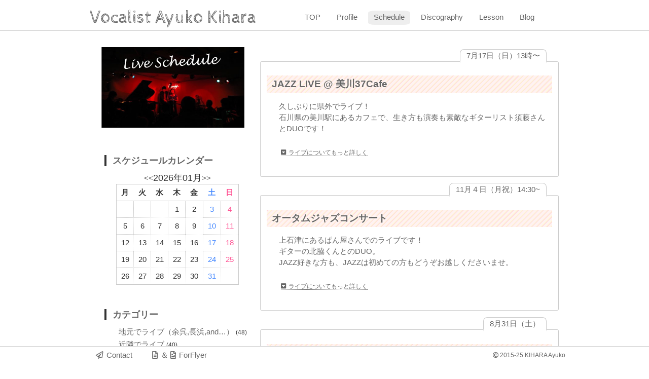

--- FILE ---
content_type: text/html; charset=UTF-8
request_url: https://ayukojazz.com/schedule/category/%E8%BF%91%E9%9A%A3%E3%81%A7%E3%83%A9%E3%82%A4%E3%83%96/page-2
body_size: 23834
content:
<!DOCTYPE html PUBLIC "-//W3C//DTD XHTML 1.0 Transitional//EN" "http://www.w3.org/TR/xhtml1/DTD/xhtml1-transitional.dtd">
<html xmlns="http://www.w3.org/1999/xhtml" xml:lang="ja" lang="ja">
<head>
	<meta http-equiv="Content-type" content="text/html; charset=UTF-8" />
	<meta name="keywords" content="ジャズライブ,コンサート,滋賀,京都,大阪,福井,岐阜">
	<meta name="description" content="木原鮎子ライブスケジュール">
	<meta http-equiv="imagetoolbar" content="no" />
	<meta name="viewport" content="width=device-width,minimum-scale=1.0,maximum-scale=1.0,user-scalable=no" />
	<link rel="icon" type="image/png" href="/files/favicon/favicon-16x16.png" sizes="16x16">
	<title>近隣でライブ  ||  Ayuko Kihara</title>
<!-- CSS -->
	<link href="/css/style.css" rel="stylesheet" type="text/css" />
	<link rel="stylesheet" href="https://use.fontawesome.com/releases/v5.8.1/css/all.css" integrity="sha384-50oBUHEmvpQ+1lW4y57PTFmhCaXp0ML5d60M1M7uH2+nqUivzIebhndOJK28anvf" crossorigin="anonymous">
	<link href="/css/jquery.slidemenu.css" rel="stylesheet" type="text/css" />
	<link href="/css/featherlight.css" rel="stylesheet" type="text/css" />
	<link href="/css/featherlight.gallery.css" rel="stylesheet" type="text/css" />
	<link href='//fonts.googleapis.com/css?family=Cabin+Sketch' rel='stylesheet' type='text/css'>
	<link href='//fonts.googleapis.com/css?family=Josefin+Sans' rel='stylesheet' type='text/css'>
<!-- /CSS -->
<!-- JS -->
	<script src="//ajax.googleapis.com/ajax/libs/jquery/1.8.3/jquery.min.js" ></script>
	<script type="text/javascript" src="/js/jquery.slidemenu.js"></script>
	<script type="text/javascript" src="/js/smoothScroll.js"></script>
	<script type="text/javascript" src="/js/featherlight.js"></script>
	<script type="text/javascript" src="/js/featherlight.gallery.js"></script>
	<script type="text/javascript">
	//ドロワーメニュー
		$(function(){
			$("#drawerBtn a").slideMenu({  //ボタン要素の指定
				main_contents: "#container",  //メインコンテンツの指定
				menu: "#drawer",  //ドロワーメニューの大枠要素の指定
				menu_contents: "#drawerContents",  //ドロワーメニューの中枠要素の指定
				menu_list: "#drawerList",  //ドロワーメニューのリスト要素の指定
				bottom_margin: 120 //ドロワーメニューの下余白
			});
		});
	</script>
	<script type="text/javascript">
		$(document).ready(function(){
		$('.gallery').featherlightGallery();
		});
	</script>
	<script>
		$(function(){$('.navi_skdl').css({'background-color':'#eee','border-radius':'16%'});});
	</script><!-- /JS -->
<!-- Google tag (gtag.js) -->
<script async src="https://www.googletagmanager.com/gtag/js?id=G-YBBYWNFW7X"></script>
<script>
  window.dataLayer = window.dataLayer || [];
  function gtag(){dataLayer.push(arguments);}
  gtag('js', new Date());

  gtag('config', 'G-YBBYWNFW7X');
</script>
</head>
<body>
<header id="top">
			<div class="headline">
<div id="smartphone">
<div id="btn">
<div id="drawerBtn"><a href="#"><i class="fa fa-bars fa-2x"></i></a></div>
</div>
<h1 class="title"><a href="https://ayukojazz.com/" title="ジャズ・ボーカリスト 木原鮎子">Vocalist Ayuko Kihara</a></h1>
</div>
<div id="pc">
<h1 class="title"><a href="https://ayukojazz.com/" title="ジャズ・ボーカリスト 木原鮎子">Vocalist Ayuko Kihara</a></h1>
<nav>
<ul>
<li><a class="navi_top" href="https://ayukojazz.com/#top" title="トップページ"><span>TOP</span></a></li>
<li><a class="navi_top" href="https://ayukojazz.com/#profile" title="プロフィール"><span>Profile</span></a></li>
<li><a class="navi_skdl" title="ライブスケジュール" href="https://ayukojazz.com/schedule/month/2025/10"><span>Schedule</span></a></li>
<li><a class="navi_dscg" href="https://ayukojazz.com/discography" title="CDのご紹介"><span>Discography</span></a></li>
<li><a class="navi_lesn" href="https://ayukojazz.com/lesson" title="レッスンのご案内"><span>Lesson</span></a></li>
<li><a class="navi_blog" href="https://ayukojazz.com/blog" title="ブログ"><span>Blog</span></a></li>
</ul>
</nav></div>
</div>
	
</header>
<div id="container">
	<!--左サイドの記述-->
	<div class="leftside">
		<ul class="box">
			<li>
				<img src="/images/live_schedule.jpg">
			</li>
			<!--カレンダーの記述 -->
			<li id="calendar">
				<h3>スケジュールカレンダー</h3>
				<div id="calendar_wrap"><div class="caption"><span class="prev"><a  href="https://ayukojazz.com/schedule/month/2025/12">&lt;&lt;</a></span><span class="current_month">2026年01月</span><span class="next"><a href="https://ayukojazz.com/schedule/month/2026/02">&gt;&gt;</a></span></div><table class="calendar_table">
<thead><tr>
<th class="Monday">月</th><th class="Tuesday">火</th><th class="Wednesday">水</th><th class="Thursday">木</th><th class="Friday">金</th><th class="Saturday">土</th><th class="Sunday">日</th></tr></thead>
<tbody><tr><td class="Monday PrevMonth">&nbsp;</td><td class="Tuesday PrevMonth">&nbsp;</td><td class="Wednesday PrevMonth">&nbsp;</td><td class="Thursday NoEntry">1</td><td class="Friday NoEntry">2</td><td class="Saturday NoEntry">3</td><td class="Sunday NoEntry">4</td></tr>
<tr><td class="Monday NoEntry">5</td><td class="Tuesday NoEntry">6</td><td class="Wednesday NoEntry">7</td><td class="Thursday NoEntry">8</td><td class="Friday NoEntry">9</td><td class="Saturday NoEntry">10</td><td class="Sunday NoEntry">11</td></tr>
<tr><td class="Monday NoEntry">12</td><td class="Tuesday NoEntry">13</td><td class="Wednesday NoEntry">14</td><td class="Thursday NoEntry">15</td><td class="Friday NoEntry">16</td><td class="Saturday NoEntry">17</td><td class="Sunday NoEntry">18</td></tr>
<tr><td class="Monday NoEntry">19</td><td class="Tuesday NoEntry">20</td><td class="Wednesday Today NoEntry">21</td><td class="Thursday NoEntry">22</td><td class="Friday NoEntry">23</td><td class="Saturday NoEntry">24</td><td class="Sunday NoEntry">25</td></tr>
<tr><td class="Monday NoEntry">26</td><td class="Tuesday NoEntry">27</td><td class="Wednesday NoEntry">28</td><td class="Thursday NoEntry">29</td><td class="Friday NoEntry">30</td><td class="Saturday NoEntry">31</td><td class="Sunday NextMonth">&nbsp;</td></tr>
</tbody></table></div>
			</li>
			<!-- /カレンダーの記述-->
			<!--カテゴリーの記述-->
			<li id="pc">
				<h3>カテゴリー</h3>
				<ul>
											<li><a href="https://ayukojazz.com/schedule/category/%E5%9C%B0%E5%85%83%E3%81%A7%E3%83%A9%E3%82%A4%E3%83%96%EF%BC%88%E4%BD%99%E5%91%89_%E9%95%B7%E6%B5%9C_and%E2%80%A6%EF%BC%89" title="">地元でライブ（余呉,長浜,and…）</a> <span>(48)</span> </li>
											<li><a href="https://ayukojazz.com/schedule/category/%E8%BF%91%E9%9A%A3%E3%81%A7%E3%83%A9%E3%82%A4%E3%83%96" title="">近隣でライブ</a> <span>(40)</span> </li>
											<li><a href="https://ayukojazz.com/schedule/category/%E4%BA%AC%EF%BD%A5%E9%98%AA%EF%BD%A5%E7%A5%9E%E3%81%A7%E3%83%A9%E3%82%A4%E3%83%96" title="">京･阪･神でライブ</a> <span>(27)</span> </li>
											<li><a href="https://ayukojazz.com/schedule/category/%E9%81%A0%E5%BE%81%E3%83%A9%E3%82%A4%E3%83%96" title="">遠征ライブ</a> <span>(5)</span> </li>
											<li><a href="https://ayukojazz.com/schedule/category/%E9%9F%B3%E7%B9%94" title="">音織</a> <span>(2)</span> </li>
											<li><a href="https://ayukojazz.com/schedule/category/%E3%81%93%E3%81%A9%E3%82%82%E3%81%A8%E3%81%8D%E3%81%8D%E3%81%9F%E3%81%84%E3%81%82%E3%81%AE%E3%81%86%E3%81%9F%E3%81%93%E3%81%AE%E3%81%86%E3%81%9F" title="">こどもとききたいあのうたこのうた</a> <span>(5)</span> </li>
					
				</ul>
			</li>
			<!--/カテゴリーの記述-->	
			<!--アーカイブの記述-->
			<li  id="pc">
				<div class="accordion-box">
					<input id="ac00" type="checkbox">
					<label for="ac00"></label>
					<div class="accordion-container">
						<h3>月別リスト</h3>
						<ul>
															<li><a href="https://ayukojazz.com/schedule/month/2025/12" title="">2025年12月</a><span> (1)</span></li>
															<li><a href="https://ayukojazz.com/schedule/month/2025/11" title="">2025年11月</a><span> (1)</span></li>
															<li><a href="https://ayukojazz.com/schedule/month/2025/10" title="">2025年10月</a><span> (3)</span></li>
															<li><a href="https://ayukojazz.com/schedule/month/2025/07" title="">2025年07月</a><span> (2)</span></li>
															<li><a href="https://ayukojazz.com/schedule/month/2025/06" title="">2025年06月</a><span> (1)</span></li>
															<li><a href="https://ayukojazz.com/schedule/month/2025/05" title="">2025年05月</a><span> (1)</span></li>
															<li><a href="https://ayukojazz.com/schedule/month/2025/04" title="">2025年04月</a><span> (1)</span></li>
															<li><a href="https://ayukojazz.com/schedule/month/2025/03" title="">2025年03月</a><span> (1)</span></li>
															<li><a href="https://ayukojazz.com/schedule/month/2024/12" title="">2024年12月</a><span> (1)</span></li>
															<li><a href="https://ayukojazz.com/schedule/month/2024/10" title="">2024年10月</a><span> (2)</span></li>
															<li><a href="https://ayukojazz.com/schedule/month/2024/09" title="">2024年09月</a><span> (1)</span></li>
															<li><a href="https://ayukojazz.com/schedule/month/2024/05" title="">2024年05月</a><span> (1)</span></li>
															<li><a href="https://ayukojazz.com/schedule/month/2023/12" title="">2023年12月</a><span> (1)</span></li>
															<li><a href="https://ayukojazz.com/schedule/month/2023/11" title="">2023年11月</a><span> (2)</span></li>
															<li><a href="https://ayukojazz.com/schedule/month/2023/10" title="">2023年10月</a><span> (3)</span></li>
															<li><a href="https://ayukojazz.com/schedule/month/2023/09" title="">2023年09月</a><span> (1)</span></li>
															<li><a href="https://ayukojazz.com/schedule/month/2023/07" title="">2023年07月</a><span> (2)</span></li>
															<li><a href="https://ayukojazz.com/schedule/month/2023/05" title="">2023年05月</a><span> (1)</span></li>
															<li><a href="https://ayukojazz.com/schedule/month/2023/04" title="">2023年04月</a><span> (4)</span></li>
															<li><a href="https://ayukojazz.com/schedule/month/2023/02" title="">2023年02月</a><span> (1)</span></li>
															<li><a href="https://ayukojazz.com/schedule/month/2022/12" title="">2022年12月</a><span> (2)</span></li>
															<li><a href="https://ayukojazz.com/schedule/month/2022/11" title="">2022年11月</a><span> (4)</span></li>
															<li><a href="https://ayukojazz.com/schedule/month/2022/10" title="">2022年10月</a><span> (2)</span></li>
															<li><a href="https://ayukojazz.com/schedule/month/2022/09" title="">2022年09月</a><span> (1)</span></li>
															<li><a href="https://ayukojazz.com/schedule/month/2022/07" title="">2022年07月</a><span> (2)</span></li>
															<li><a href="https://ayukojazz.com/schedule/month/2022/05" title="">2022年05月</a><span> (3)</span></li>
															<li><a href="https://ayukojazz.com/schedule/month/2021/12" title="">2021年12月</a><span> (1)</span></li>
															<li><a href="https://ayukojazz.com/schedule/month/2020/12" title="">2020年12月</a><span> (1)</span></li>
															<li><a href="https://ayukojazz.com/schedule/month/2020/10" title="">2020年10月</a><span> (1)</span></li>
															<li><a href="https://ayukojazz.com/schedule/month/2020/06" title="">2020年06月</a><span> (2)</span></li>
															<li><a href="https://ayukojazz.com/schedule/month/2020/04" title="">2020年04月</a><span> (1)</span></li>
															<li><a href="https://ayukojazz.com/schedule/month/2020/03" title="">2020年03月</a><span> (1)</span></li>
															<li><a href="https://ayukojazz.com/schedule/month/2020/02" title="">2020年02月</a><span> (1)</span></li>
															<li><a href="https://ayukojazz.com/schedule/month/2019/12" title="">2019年12月</a><span> (2)</span></li>
															<li><a href="https://ayukojazz.com/schedule/month/2019/11" title="">2019年11月</a><span> (4)</span></li>
															<li><a href="https://ayukojazz.com/schedule/month/2019/10" title="">2019年10月</a><span> (2)</span></li>
															<li><a href="https://ayukojazz.com/schedule/month/2019/08" title="">2019年08月</a><span> (2)</span></li>
															<li><a href="https://ayukojazz.com/schedule/month/2019/07" title="">2019年07月</a><span> (1)</span></li>
															<li><a href="https://ayukojazz.com/schedule/month/2019/06" title="">2019年06月</a><span> (1)</span></li>
															<li><a href="https://ayukojazz.com/schedule/month/2019/05" title="">2019年05月</a><span> (1)</span></li>
															<li><a href="https://ayukojazz.com/schedule/month/2019/04" title="">2019年04月</a><span> (2)</span></li>
															<li><a href="https://ayukojazz.com/schedule/month/2019/03" title="">2019年03月</a><span> (1)</span></li>
															<li><a href="https://ayukojazz.com/schedule/month/2019/02" title="">2019年02月</a><span> (2)</span></li>
															<li><a href="https://ayukojazz.com/schedule/month/2018/12" title="">2018年12月</a><span> (1)</span></li>
															<li><a href="https://ayukojazz.com/schedule/month/2018/11" title="">2018年11月</a><span> (2)</span></li>
															<li><a href="https://ayukojazz.com/schedule/month/2018/10" title="">2018年10月</a><span> (2)</span></li>
															<li><a href="https://ayukojazz.com/schedule/month/2018/09" title="">2018年09月</a><span> (1)</span></li>
															<li><a href="https://ayukojazz.com/schedule/month/2018/07" title="">2018年07月</a><span> (1)</span></li>
															<li><a href="https://ayukojazz.com/schedule/month/2018/06" title="">2018年06月</a><span> (2)</span></li>
															<li><a href="https://ayukojazz.com/schedule/month/2018/05" title="">2018年05月</a><span> (3)</span></li>
															<li><a href="https://ayukojazz.com/schedule/month/2018/04" title="">2018年04月</a><span> (2)</span></li>
															<li><a href="https://ayukojazz.com/schedule/month/2018/03" title="">2018年03月</a><span> (1)</span></li>
															<li><a href="https://ayukojazz.com/schedule/month/2018/02" title="">2018年02月</a><span> (1)</span></li>
															<li><a href="https://ayukojazz.com/schedule/month/2017/12" title="">2017年12月</a><span> (1)</span></li>
															<li><a href="https://ayukojazz.com/schedule/month/2017/11" title="">2017年11月</a><span> (1)</span></li>
															<li><a href="https://ayukojazz.com/schedule/month/2017/10" title="">2017年10月</a><span> (3)</span></li>
															<li><a href="https://ayukojazz.com/schedule/month/2017/09" title="">2017年09月</a><span> (1)</span></li>
															<li><a href="https://ayukojazz.com/schedule/month/2017/07" title="">2017年07月</a><span> (1)</span></li>
															<li><a href="https://ayukojazz.com/schedule/month/2017/06" title="">2017年06月</a><span> (1)</span></li>
															<li><a href="https://ayukojazz.com/schedule/month/2017/04" title="">2017年04月</a><span> (3)</span></li>
															<li><a href="https://ayukojazz.com/schedule/month/2017/03" title="">2017年03月</a><span> (2)</span></li>
															<li><a href="https://ayukojazz.com/schedule/month/2016/12" title="">2016年12月</a><span> (1)</span></li>
															<li><a href="https://ayukojazz.com/schedule/month/2016/11" title="">2016年11月</a><span> (2)</span></li>
															<li><a href="https://ayukojazz.com/schedule/month/2016/10" title="">2016年10月</a><span> (2)</span></li>
															<li><a href="https://ayukojazz.com/schedule/month/2016/09" title="">2016年09月</a><span> (2)</span></li>
															<li><a href="https://ayukojazz.com/schedule/month/2016/08" title="">2016年08月</a><span> (1)</span></li>
															<li><a href="https://ayukojazz.com/schedule/month/2016/07" title="">2016年07月</a><span> (2)</span></li>
															<li><a href="https://ayukojazz.com/schedule/month/2016/06" title="">2016年06月</a><span> (1)</span></li>
															<li><a href="https://ayukojazz.com/schedule/month/2016/05" title="">2016年05月</a><span> (1)</span></li>
															<li><a href="https://ayukojazz.com/schedule/month/2016/04" title="">2016年04月</a><span> (1)</span></li>
															<li><a href="https://ayukojazz.com/schedule/month/2015/12" title="">2015年12月</a><span> (2)</span></li>
															<li><a href="https://ayukojazz.com/schedule/month/2015/11" title="">2015年11月</a><span> (1)</span></li>
															<li><a href="https://ayukojazz.com/schedule/month/2015/10" title="">2015年10月</a><span> (2)</span></li>
															<li><a href="https://ayukojazz.com/schedule/month/2015/09" title="">2015年09月</a><span> (1)</span></li>
															<li><a href="https://ayukojazz.com/schedule/month/2015/08" title="">2015年08月</a><span> (1)</span></li>
							
						</div>
					</div>
				</ul>
			</li>
			<!--/アーカイブの記述-->
		</ul>
	</div>
	<!--/左サイドの記述-->
	<!--中央コンテンツの記述-->
	<div class="post">
				

					<p class="livedate"><span>7月17日（日）13時〜</a></span></p>
			<div class="entry">
				<h2><a href="https://ayukojazz.com/schedule/article/268">JAZZ LIVE @ 美川37Cafe</a></h2>
				<div><p>久しぶりに県外でライブ！<br />石川県の美川駅にあるカフェで、生き方も演奏も素敵なギターリスト須藤さんとDUOです！</p></div>
				<p class="more_link"><a href="https://ayukojazz.com/schedule/article/268#more"><i class="fas fa-caret-square-down"></i> ライブについてもっと詳しく</a></p>
			</div>
					<p class="livedate"><span>11月４日（月祝）14:30~</a></span></p>
			<div class="entry">
				<h2><a href="https://ayukojazz.com/schedule/article/198">オータムジャズコンサート</a></h2>
				<div><p>上石津にあるぱん屋さんでのライブです！<br />ギターの北脇くんとのDUO。<br />JAZZ好きな方も、JAZZは初めての方もどうぞお越しくださいませ。</p></div>
				<p class="more_link"><a href="https://ayukojazz.com/schedule/article/198#more"><i class="fas fa-caret-square-down"></i> ライブについてもっと詳しく</a></p>
			</div>
					<p class="livedate"><span>8月31日（土）</a></span></p>
			<div class="entry">
				<h2><a href="https://ayukojazz.com/schedule/article/180">おやこ☆フェスティバル in おおつ2019</a></h2>
				<div><p>大津おやこ劇場のイベントで、マリンバ奏者浅川いずみさんとのDUO LIVEです。<br />童謡メドレーやPOPS，JAZZ，絵本の読み聞かせも。<br />マリンバとの共演は初めてなので楽しみです！！<br /><br /><br /></p></div>
				<p class="more_link"><a href="https://ayukojazz.com/schedule/article/180#more"><i class="fas fa-caret-square-down"></i> ライブについてもっと詳しく</a></p>
			</div>
					<p class="livedate"><span>5月26日（日）</a></span></p>
			<div class="entry">
				<h2><a href="https://ayukojazz.com/schedule/article/176">お寺のイベント</a></h2>
				<div><div data-testid="post_message" class="_5pbx userContent _3576" data-ft="{&quot;tn&quot;:&quot;K&quot;}" id="js_i">
<div id="id_5ce7f1e88d1a36643549943" class="text_exposed_root text_exposed">
<div class="text_exposed_show">
<p>堅田にある円成寺さんの企画で演奏させていただきます。<br />須藤夫妻もまっちゃんともめっちゃ久し振り。<br />とても楽しみです！</p>
</div>
</div>
</div>
<div class="_3x-2" data-ft="{&quot;tn&quot;:&quot;H&quot;}">
<div data-ft="{&quot;tn&quot;:&quot;H&quot;}">
<div class="mtm">
<div class="_2a2q _65sr">
<div class="_5mly _40ja" id="u_0_3l">
<div class="_5v-_ _zpr" id="u_0_3m">
<div class="_1c_u" id="u_0_3n">
<div class="_53j5" id="u_0_3o" tabindex="0"></div>
</div>
</div>
</div>
</div>
</div>
</div>
</div></div>
				<p class="more_link"><a href="https://ayukojazz.com/schedule/article/176#more"><i class="fas fa-caret-square-down"></i> ライブについてもっと詳しく</a></p>
			</div>
					<p class="livedate"><span>4月29日（月祝）</a></span></p>
			<div class="entry">
				<h2><a href="https://ayukojazz.com/schedule/article/164">びわこジャズ東近江2019</a></h2>
				<div><p><span>毎年楽しみにしているびわこJAZZ東近江！！<br /></span>今年も参加させていただきます♫<br /><span>街中一帯が音楽に溢れる楽しい2日間、</span>年々来場者数が増えているそうです！！<br />皆様、一緒に楽しみましょうー！！<br /><br /></p></div>
				<p class="more_link"><a href="https://ayukojazz.com/schedule/article/164#more"><i class="fas fa-caret-square-down"></i> ライブについてもっと詳しく</a></p>
			</div>
		
		<p class="pager small">
			3/8page<br />
			<a href="https://ayukojazz.com/schedule/category/%E8%BF%91%E9%9A%A3%E3%81%A7%E3%83%A9%E3%82%A4%E3%83%96">&lt;&lt;</a>
							<span class="pager_item"><a href="https://ayukojazz.com/schedule/category/%E8%BF%91%E9%9A%A3%E3%81%A7%E3%83%A9%E3%82%A4%E3%83%96" class="first_page_number">1</a></span>,
							<span class="pager_item"><a href="https://ayukojazz.com/schedule/category/%E8%BF%91%E9%9A%A3%E3%81%A7%E3%83%A9%E3%82%A4%E3%83%96/page-1">2</a></span>,
							<span class="pager_item"><a href="https://ayukojazz.com/schedule/category/%E8%BF%91%E9%9A%A3%E3%81%A7%E3%83%A9%E3%82%A4%E3%83%96/page-2" class="current_page_number">3</a></span>,
							<span class="pager_item"><a href="https://ayukojazz.com/schedule/category/%E8%BF%91%E9%9A%A3%E3%81%A7%E3%83%A9%E3%82%A4%E3%83%96/page-3">4</a></span>,
							<span class="pager_item"><a href="https://ayukojazz.com/schedule/category/%E8%BF%91%E9%9A%A3%E3%81%A7%E3%83%A9%E3%82%A4%E3%83%96/page-4">5</a></span>,
							<span class="pager_item"><a href="https://ayukojazz.com/schedule/category/%E8%BF%91%E9%9A%A3%E3%81%A7%E3%83%A9%E3%82%A4%E3%83%96/page-5">6</a></span>,
							<span class="pager_item"><a href="https://ayukojazz.com/schedule/category/%E8%BF%91%E9%9A%A3%E3%81%A7%E3%83%A9%E3%82%A4%E3%83%96/page-6">7</a></span>,
							<span class="pager_item"><a href="https://ayukojazz.com/schedule/category/%E8%BF%91%E9%9A%A3%E3%81%A7%E3%83%A9%E3%82%A4%E3%83%96/page-7" class="last_page_number">8</a></span>,
			
			<a href="https://ayukojazz.com/schedule/category/%E8%BF%91%E9%9A%A3%E3%81%A7%E3%83%A9%E3%82%A4%E3%83%96/page-7">&gt;&gt;</a>
		</p>
	</div>
</div>
<div class="clearfix"></div>
<footer>
			<div class="footline">
<p><i class="far fa-paper-plane"></i> <span><a href="https://ayukojazz.com/contactform">Contact</a></span>　<i class="far fa-file-alt"></i> ＆ <i class="far fa-file-image"></i> <span><a href="/text-photos" title="チラシや宣伝用のプロフィール素材" target="_blank" rel="noopener">ForFlyer</a></span></p>
<p class="copyright"><i class="far fa-copyright"></i>2015-25 KIHARA Ayuko</p>
</div>
	
</footer>

			<div id="drawer">
<div id="drawerContents">
<ul id="drawerList">
<li><a href="https://ayukojazz.com/" title="トップページ"><span>TOP</span></a></li>
<li><a href="https://ayukojazz.com/#profile" title="プロフィール"><span>Profile</span></a></li>
<li><a href="https://ayukojazz.com/schedule/month/2025/10">Schedule</a></li>
<li><a href="https://ayukojazz.com/discography" title="CDのご紹介"><span>Discography</span></a></li>
<li><a href="https://ayukojazz.com/lesson" title="レッスンのご案内"><span>Lesson</span></a></li>
<li><a href="https://ayukojazz.com/blog" title="ブログ"><span>Blog</span></a></li>
</ul>
</div>
</div>
	

</body>
</html>


--- FILE ---
content_type: text/css
request_url: https://ayukojazz.com/css/style.css
body_size: 22242
content:
@import url("//netdna.bootstrapcdn.com/font-awesome/4.6.3/css/font-awesome.css");

/*===============================================
       BASIC DESIGN
===============================================*/


	body {
		background-color: #ffffff;
		color:#666;
		margin:0px;
		padding:0px; 
		font-family: Verdana,"ヒラギノ角ゴ ProN W3", "Hiragino Kaku Gothic ProN", "メイリオ", Meiryo, sans-serif;
	}

	body,td,th {		
		font-size: 11pt;
		color: #333333;
		line-height: 1.5em;
	}


	h1,h3,h4,h5,h6{
		font-weight:normal;
		font-size:1.2em;
		margin:6px 0 12px 12px;
		color:#666;
	}


	h2{
		padding:0 0 12px 12px;
		font-size:1.3em;
		color: #FF7F7F;
		text-shadow: 0 0 5px white;
		padding: 0.3em 0.5em;
		background: -webkit-repeating-linear-gradient(-45deg, #FFD8D8, #FFD8D8 3px,#FFF2F2 3px, #FFF2F2 7px);
		background: repeating-linear-gradient(-45deg, #FFD8D8, #ffFFD8D8 3px,#FFF2F2 3px, #FFF2F2 7px);
	}


	h4{
		font-weight:bolder;
	}


	p{
		color:#666;
		margin-left:24px;

	}

	small,
	p.small{
		margin-top:0.4em;
		font-size:0.8em;
		display:block;
	}

	p.small span{
		font-size:1.2em;
		font-weight:bold;
	}

	p.memo{
		color:#fff;
		text-align:center;
		background-color:#45A3D6;
		line-height:2em;
		border-radius: 10px;
	}

	p.memo a{
		color:#fff!important;
		font-weight:bold;
		border-bottom:dotted 1px;
	}

	li {
		list-style:none;
	}

	i{
		margin-right:2px;
	}

/*********
  id tag
*********/

	#pc{
		display:block;
	}

	#smartphone{
		display:none;
	}

	#drawerContents{
		display:none;
	}

	#container {
		margin:78px auto 0 auto;
		padding-bottom:60px;
		text-align:left;
		width: 950px;
	}

	#container p{
		margin-bottom:20px;
	}

	#profile,
	#discography{
		clear:both;
		height:60px;
	}


/*********
  basic
*********/

	div.toppage_image{
		margin-bottom:24px;
	}

	div.toppage_image img{
		width:950px;
	}

	.content,
	.post{
		width:62%;
		float:left;
		padding:6px;
	}

	dl {
		display:flex;
		flex-wrap: wrap;
		line-height:1.2em;
		padding:2px;
		margin-left:24px;
	}

	dt {
		background-color:#f3f3f3;
		display: flex;
		align-items: center;
		justify-content: center;
		padding:12px 6px;
		width:20%;
		margin:1px 0px 8px 0px;
		text-align: center;
		color:#666;
	}

	dd {
		padding:12px 1px;
		margin:1px 0px 8px 10px;
		color:#666;
		width:75%;
	}

	dd:after{
		display: block;
		content: "";
		clear: both;
	}


/*********
  a:LINK
*********/


	a:link {
		text-decoration: none;
		color:#666;
	}

	.entry dl a:link,
	.entry p a:link {
		text-decoration: none;
		border-bottom:dotted thin;
		color:#666;
	}

	a:visited {
		text-decoration: none;
		color:#666;
	}

	a:hover {
		text-decoration: none;
		padding-bottom:0.5px;
		color:#666;
	}

	.blog_entry dl a:link,
	.blog_entry p a:link {
		text-decoration: none;
		border-bottom:dotted thin;
		color:#666;
	}


	.entry dl a:hover,
	.entry p a:hover {
		background-color:#eee;
	}

	a:active {
		text-decoration: none;
		color:#666;
	}
	a:hover img{
		opacity:0.5;
		-moz-opacity:0.5;
		filter:alpha(opacity = 50);
	}








/*********
  header
*********/

	header {
		height:48px;
		margin-bottom:6px;
		border-bottom:solid thin #ccc;
		padding-top:12px;
		background-color:#fff;
		width:100%;
		min-width:1000px;
		position:fixed;
		top: 0;
		left: 0;
		z-index: 1;

	}

	.headline {
		width: 950px;
		margin:0 auto 6px auto;
	}

	.title{
		font-family: 'Cabin Sketch', cursive;
		font-size: 2.4em;
		width: 360px;
		float: left;
		padding: 6px 48px 0 0;
		color: #666;
	}

	.title a:hover{
		border: none;
	}

	.title a{
		border: none;
	}

	.sankaku{
		position:fixed;
		margin-top:-32px !important;
		margin-bottom:0px !important;
		font-size:1.6em;
		color:#ccc;
		z-index:2;
	}




/*********
  nav
*********/

	nav ul{
		padding: 4px;
		margin:0px;
		list-style: none;
	}
 
	nav li{
	        float: left;
		margin-top:5px;

	}

	nav a{
		float: left;
		color: #666;
		margin: 0 5px;
		padding: 2px;
		text-decoration: none;
		border:none;
	}

	nav a:link {
		text-decoration: none;
		border:none;
	}
 
	nav a:hover{
		text-decoration: none;
		padding-top:4px;

	}
 
	nav a:active{
		position: relative;
		top: 2px;
	}

	nav span{
		display: inline-block;
		padding: 0px 9px;
		cursor: pointer;
		margin-bottom:2px;

	}




/*********
  main
*********/


	.main {
		float:left;
		margin-bottom:48px;
		width:100%;
	}

	.main h5{
		font-size:1em;
		margin-bottom:4px;
	}

	.main a:link {
		text-decoration: none;
		color:#666;
	}
	.main a:visited {
		text-decoration: none;
		color:#666;
	}
	.main dl a:hover,
	.main ul a:hover,
	.main table a:hover {
		text-decoration: none;
		color:#666;
		padding-left:2px;
		border-bottom:none;
	}

	.main p a:hover {
		text-decoration: none;
		color:#666;
		border-bottom:dotted thin;
	}


	.main a:active {
		text-decoration: none;
		color:#666;
	}

	.main img{
		width: 100%;
	}

	.main img.profile{
		margin-bottom:24px;
		width:100%;
	}

	.prof{
		margin:0 auto;
		float:none!important;
		width:950px;
	}


	.prof h4{
		margin-top:36px;
	}

	.prof h4{
		margin-top:36px;
	}

	.prof img:hover{
		cursor:zoom-in;
	}

	.download {
		clear:both;
		border:solid thin #ccc;
		padding:12px 0px;
		margin:12px 48px;
	}

	.download p{
		text-align:center;
	}

	.featherlight-image{
		border-radius: 5px;
		-webkit-border-radius: 5px;
		-moz-border-radius: 5px;
	}

/*********
  column
*********/

	.column2_1 {
		width: 44%;
		margin:0 3% 1em 3%;
		float:left;
	}

	.column3_1 {
		width: 29%;
		margin:0 2% 6em 2%;
		float:left;
	}

	.column3_1 img {
		display:block;
		margin:24px auto;
		border-radius: 5px;
		-webkit-border-radius: 5px;
		-moz-border-radius: 5px;
	}

	.column3_2 {
		width: 58%;
		margin:0 4% 6em 4%;
		float:left;
	}

	.column2_1 li,
	.column3_1 li,
	.column3_2 li{
		padding:2px 12px 4px 12px;
		margin-right:12px;
		margin-bottom:12px;
		border-bottom:dotted thin #ccc;
	}

	.main h3{
		font-family:'Josefin+Sans', sans-selif;
		font-weight:bolder;
	}

	.main h3.profile_title{
		margin-left:24px;
	}

	.column3_1 .banner img{
		border:solid thin #ccc;
	}		

	.column3_1 .banner img a:hover{
		cursor: pointer;
	}		

	hr{
		height: 1px;
		width:80%;
		border:0;
		background:linear-gradient(left, #f5f5f5, #999, #f5f5f5);
		background:-webkit-linear-gradient(left, #f5f5f5, #999, #f5f5f5);
		background:-moz-linear-gradient(left, #f5f5f5, #999, #f5f5f5);
		margin:40px auto;
	}

	.insta-icon p{
		font-size:1.4em;
		padding-top: 12px;
		padding-bottom: 12px;
		display: flex; /* 子要素をflexboxで揃える */
		flex-direction: column; /* 子要素をflexboxにより縦方向に揃える */
		justify-content: center; /* 子要素をflexboxにより中央に配置する */
		align-items: center;  /* 子要素をflexboxにより中央に配置する */
		border-radius: 5px;        /* CSS3草案 */  
		-webkit-border-radius: 5px;    /* Safari,Google Chrome用 */  
		-moz-border-radius: 5px;   /* Firefox用 */  
		border:solid 1px #ccc;
		background-color:#f06595;
	}

	.insta-icon p:hover{
		background-color:#f7abc5;
	}

	.insta-icon i{
		vertical-align: middle;
		padding:0 4px 0 4px;
	}

	.insta-icon p a{
		display: table-cell;
		vertical-align: middle;
	}

	.insta-icon p a:link {
		color:#fff;
	}

	.insta-icon p a:visited {
		color:#fff;
	}

	.insta-icon p a:hover {
		color:#f06595;
		text-decoration:none;
		border:none;
	}

	@-webkit-keyframes blink {
	 	from {
			opacity: 1;
		}
		 to {
			opacity: 0.6;
		}
	}

	.insta-icon  p{
		-webkit-animation-name: blink;	/* keyframe名 */
		-webkit-animation-duration: 3s;	/* アニメーションにかける時間 */
		-webkit-animation-iteration-count:infinite;	/*infiniteで無限ループ */
		-webkit-animation-timing-function:ease-in-out;	/* イーズインアウト */
		-webkit-animation-direction: alternate;	/* alternateにするとアニメーションが反復 */
		-webkit-animation-delay: 0s; 	/* 実行までの待ち時間 */
	}



/*********
 blog post
*********/

	.post p{
		margin-left:24px;
	}

	.post p.navi,
	.post p.pager{
		text-align:center;
	}




	.entry{
		border:solid 1px #ccc;
		margin-bottom:12px;
		padding:12px;
		border-radius: 3px;
		-webkit-border-radius: 3px;
		-moz-border-radius: 3px;  
	}

	.entry img,
	.blog_entry img{
		width:98%;
	}

	
	.blog_entry{
		border-bottom:solid 1px #ccc;
		margin-bottom:12px;
		padding:12px;
		border-radius: 3px;
		-webkit-border-radius: 3px;
		-moz-border-radius: 3px;  
	}



	
	.more_link{
		margin:0 auto;
		font-size:0.8em;
		line-height:2em;
		vertical-align:middle;
		padding:4px;
	}

	.livedate{
		margin-bottom:0px !important;
		margin-right:24px !important;
		text-align:right;
	}

	.livedate span{
		padding:4px 12px 2px 12px;
		border-top:solid thin #ccc;
		border-right:solid thin #ccc;
		border-left:solid thin #ccc;
		border-bottom:solid thick #fff;
 		border-top-left-radius: 8px;
		-webkit-border-top-left-radius: 8px;
		-moz-border-top-left-radius: 8px;  
 		border-top-right-radius: 8px;
		-webkit-border-top-right-radius: 8px;
		-moz-border-top-right-radius: 8px;  

	}

	.blog_navi{
		text-align:center;
		padding-bottom:36px;
		border-top:dotted thin #ccc;
	}

	#comment_body{
		margin-top:36px;
		margin-bottom:12px;
		margin-left:24px;
		margin-right:24px;
		padding-right:24px;
		padding-bottom:12px;
		border-right:solid thin #ccc;
		border-bottom:solid thin #ccc;
 		border-bottom-right-radius: 12px;
		-webkit-border-bottom-right-radius: 12px;
		-moz-border-bottom-right-radius: 12px;  

	}

	#comment_body p{
		margin-top:0 ;
		margin-bottom:0;
	}

	p.comment_body_content{
		margin-left:48px;
	}

	p.comment_body_author{
		text-align:right;
		font-size:0.8em;
	}

	#comment_form{
		margin-top:48px;
	}

	.links{
		text-align:right;
	}

	.category_name{
		text-align:right;
		font-size:0.8em;
	}

	.category_name a{
		border:dotted thin #aaa;
		padding:2px 4px;
		margin:0 3px;
	}

	img.flyer{
		float:right;
		margin-left:6px;
		margin-bottom:6px;
		width:120px;
	}


	.post dl{
		margin-top:48px;
	}




/*********
 decorate
*********/


	ul.blog_title_list {
		padding-left:24px;
	}

	ul.blog_title_list li a{
		display:block;
		padding-bottom:0;
	}

	.blog_title_list dt,
	.blog_title_list dd{
		background-color:#fff;
		text-align:left;
		line-height:1em;
		font-size:0.9em;
		width:100%;
		padding: 0.4em 0;
	}


	.blog_title_list dt{
		margin:1px 0px 0px 0px;
		width:auto;
	}


	.blog_title_list dd.place{
		margin:2px 0px 0px 4px;
		font-size:0.8em;
	}
	
	.blog_title_list dd.live_title{
		padding-bottom:6px;
		margin:0px 0px 12px 0px;
		text-align:right;
		font-size:1em;
		border-bottom:dotted thin #ccc;
		float:right;
	}

	.blog_title_list dd.live_title li{
		padding-bottom:0em;
	}

	.blog_title_list dd.live_title a{
		display:block;
		padding-bottom:0em;
	}	

	.blog_title_list dd.live_title a:hover{
		padding-right:0.4em;
	}

	dl.lesson{
		margin-top:0;
	}

	dl.lesson dd,
	dl.lesson dt{
		margin-bottom:6px;
	}

	dl.lesson dt{
		background-color:#FFE4E1;
	}

	.player{
		margin-top:5px;
		margin-bottom:10px;
		padding-bottom:4px;
		margin-left:48px;
		border-left:dotted thin #ff9999;
		color:#666;
	}

	.player h6{
		margin-left:0px;
		padding-left:12px;
		padding-top:4px;
		color:#ff9999;
		width:80%;
		font-size:0.94em;
	}


/*********
 leftside
*********/


	.leftside{
		width:33%;
		margin-left:3%;
		float:left;
	}

	.leftside .box{
		padding-left:0;
	}

	.leftside .box li{
		margin-bottom:48px;
	}

	.leftside .box li li{
		margin-bottom:2px;
	}

	.leftside .box li li span{
		font-size:0.8em;
	}

	.leftside .box img{
		width:90%;
		margin-left:6px;
	}

	.leftside h3{
		padding-left:12px;
		border-left:4px solid #333;
		font-weight:bolder;
	}

	.leftside li.commentlist a{
		font-size:0.8em;
		text-decoration:underline;
	}


/*********
 calender
*********/

	#calendar_wrap {
		padding: 0 5px;
	}

	#calendar_wrap table {
		width: 80%;
		margin:0 auto;
		text-align: center;
		border-collapse: collapse;
		border: 1px solid #CCCCCC;
	}

	#calendar_wrap thead th {
		padding: 5px 0;
		border-bottom: 1px solid #CCCCCC;
		color: #333333;
	}

	#calendar_wrap tbody td {
		padding: 5px 0;
		border-right: 1px dotted #CCCCCC;
		border-bottom: 1px dotted #CCCCCC;
	}

	#calendar_wrap tbody a {
		font-weight: bold;
	}

	#calendar_wrap .Saturday ,
	#calendar_wrap .Saturday a{
		color:#4689FF!important;
	}

	#calendar_wrap .Sunday ,
	#calendar_wrap .Sunday a{
		color:#FF5192 !important;
	}

	#calendar_wrap .HasEntry {
		background-color:#ccc;
	}

	#calendar_wrap .HasEntry a:hover{
		font-size:1.2em;
	}

	#calendar_wrap .caption {
		text-align:center;
	}

	#calendar_wrap .current_month {
		padding-bottom: 5px;
		font-size: 1.2em;
	}

	#calendar_wrap .next {
		text-align: right;
	}

	#calendar_wrap .prev {
		text-align: left;
	}








/*********
  round^
*********/

	.round{
		clear:both;
		margin:24px auto 48px auto;
		width:60px;
		height:60px;
		background-color:#ccc;
		border-radius: 50%;
		-webkit-border-radius: 50%;
		-moz-border-radius: 50%;
	}
 
	.round p {
		text-align: center; 
		color: #fff; 
		margin: 0; 
		line-height:1.5em;
		padding-top:12px;
	}

.round p:hover{
padding-top:14px;
}

.round p a:hover{
text-decoration:none!important;
border-bottom:none;
}


	.round p a:active,
	.round p a:link{
		color: #fff; 
	}

	.round h1 {
		font-size:1.6em;
	}


/*********
    mp3
*********/
	p.mp3 img{
		width:48px;
		height:16px;
		vertical-align:text-bottom;
	}

	p.mp3 a:hover{
		text-decration:none;
		border:0;
	}

	.disc2 p{
		text-align:right;
	}




/*********
  form
*********/

	.inquiry_form table{
		margin-left:60px;
	}

	.inquiry_form,
	.soy_inquiry_message{
		margin-bottom:12px;
		margin-left:48px;
	}

	#inquiry_form{
		width:90%;
	}

	#inquiry_form th{
		background-color:#ffe4e1;
	}

	#inquiry_form table{
		width:90%;
		margin:20px auto;
	}

	#inquiry_form table td{
		font-size:0.9em;
	}
	

	#inquiry_form_captcha{
		margin-left:60px;
	}

	#inquiry_form_captcha img{
		width:auto;
	}


	.inquiry_form a{
		display:block;
		text-align:center;
	}

	.inquiry_form a:hover{
		border:none;
		font-weight:bold;
	}

/*********
  accordion
*********/

.accordion-box {
    position: relative;
}

.accordion-box label {
    height: 140px; /* グラデーションの高さ */
    cursor: pointer;
    text-align: center;
    font-size: 12px;
    position: absolute;
    bottom: 0;
    width: 100%;

    /* 以下グラデーションは「背景が白」に併せて設定しています */ 
    background: -webkit-linear-gradient(top, rgba(255, 255, 255, 0) 0%, rgba(255, 255, 255, 0.95) 90%);
    background: -moz-linear-gradient(top, rgba(255, 255, 255, 0) 0%, rgba(255, 255, 255, 0.95) 90%);
    background: -o-linear-gradient(top, rgba(255, 255, 255, 0) 0%, rgba(255, 255, 255, 0.95) 90%);
    background: -ms-linear-gradient(top, rgba(255, 255, 255, 0) 0%, rgba(255, 255, 255, 0.95) 90%);
    background: linear-gradient(to bottom, rgba(255, 255, 255, 0) 0%, rgba(255, 255, 255, 0.95) 90%);
}

.accordion-box input:checked + label {
    background: inherit; /* 開いた時には背景グラデーションを消す */
}

.accordion-box label:after {
    content: "もっと昔へ"; /* ラベルの文字 */
    letter-spacing: .05em;
    line-height: 2.5rem;
    position: absolute;
    bottom: 20px;
    left: 50%;
    -webkit-transform: translate(-50%, 0);
    transform: translate(-50%, 0);
    color: #333;
    background-color: #f3f3f3;
    width: 18.75rem;
    -webkit-border-radius: 20px;
    -moz-border-radius: 20px;
    border-radius: 20px;
}

.accordion-box label:before {
  font-family: "Font Awesome 5 Free";
    content: '\f103';
font-weight: 900;
    position: absolute;
    bottom: 30px;
    left: 50%;
    -webkit-transform: translate(-140px, 0);
    transform: translate(-140px, 0);
    background-color: #fff;
    z-index: 1;
    -webkit-border-radius: 100%;
    -moz-border-radius: 100%;
    border-radius: 100%;
    width: 20px;
    height: 20px;
    line-height: 20px;
}

.accordion-box input {
    display: none;
}

.accordion-box .accordion-container {
    overflow: hidden;
    height: 200px; /* 開く前に見えている部分の高さ */
    -webkit-transition: all 0.1s;
    -moz-transition: all 0.1s;
    -ms-transition: all 0.1s;
    -o-transition: all 0.1s;
    transition: all 0.1s;
}

.accordion-box input:checked + label {
    /* display: none ; 閉じるボタンは要らないとき */
}

.accordion-box input:checked + label:after {
    content: "閉じる";
}

.accordion-box input:checked + label:before {
  font-family: "Font Awesome 5 Free";
    content: '\f102';
font-weight: 900;
}

.accordion-box input:checked ~ .accordion-container {
    height: auto;
    padding-bottom: 80px; /* 閉じるボタンのbottomからの位置 */
    -webkit-transition: all 0.1s;
    -moz-transition: all 0.1s;
    -ms-transition: all 0.1s;
    -o-transition: all 0.1s;
    transition: all 0.1s;
}



/*********
  footer
*********/

	footer{
		clear:both;
		background-color:#fff;
		border-top:solid thin #ccc;
		width:100%;
		height:36px;
		position:fixed;
		bottom: 0;
		left: 0;
	}

	.footline{
		width:950px;
		margin:0px auto 0 auto;
	}

	.footline p{
		float:left;
		color: #666;
		margin-top:6px;
	}

	.footline p span{
		margin-right:24px;
	}

	.footline p.copyright{
		float:right;
		font-size:0.8em;
	}

	footer a:link {
		color:#666;
	}

	footer a:visited {
		color:#666;
	}
	footer a:hover {
		color:#666;
	}


/*********
 外部リンク
*********/

	a:[target="_blank"]:after {
		margin: 0 6px;
		font-family: FontAwesome;
		vertical-align: middle;
		content: '\f08e';
	}


/*********
 clearfix
*********/


	.clearfix:after {
		content: ".";
		display: block;
		height: 60px;
		clear: both;
		visibility: hidden;
	}

	.clearfix {
		display: inline-block;
	}

	/* Hides from IE-mac \*/*

		html .clearfix {
			height: 1%;
		}

		.clearfix {
			display: block;
		}

	/* End hide from IE-mac */




/*===============================================
=================================================
       画面の横幅が950pxまで
=================================================
===============================================*/


@media screen and (max-width:950px){
#container{
width:100%;
margin-top:108px;
}

header{
height:86px;
padding-bottom:1em;
}

div.toppage_image img {
 width: 100%;
}

.headline{
width:100%;
}

h1.title{
float:none;
}

.main{
width:96%;
margin:0 auto 24px;
}

.footline{
width:90%;
}

}

.main img.profile{
width:104%;
}

/*===============================================
=================================================
       画面の横幅が670pxまで
=================================================
===============================================*/


@media screen and (max-width:670px){

	img{
		height: auto !important;
		margin:0 auto;
	}

	#smartphone{
		display:block;
	}

	#pc{
		display:none;
	}

	#container{
		width:100%;
		max-width:100%;
		margin-top:48px;
	}

	header{
		margin:0;
		padding:0;
		width:100%;
		height:auto;
	}


	.headline{
		width:100%;
	}

	header .title{
		width:auto;
		font-size:2em;
		float:left;
		margin-left:48px;
	}


	#drawerBtn{
		top:8px;
		left:8px;
		position:fixed;
	}

	ul#drawerList li{
		font-size:1.2em;
		margin-bottom:12px;
	}

	.main{
		width:100%;
		margin:0 auto;
	}

	.column3_1{
		float:none;
		width:96%;
		margin-left:auto;
		margin-right:auto;
		padding-left:0;
	}

	.column3_2{
		float:none;
		width:96%;
		margin-left:auto;
		margin-right:auto;
		padding-left:0;
	}

	.column2_1{
		float:none;
		width:96%;
		margin-left:auto;
		margin-right:auto;
		padding-left:0;
	}

	.lessonpage .column3_1{
		margin-bottom:0!important;
	}

	div.toppage_image{
		width:100%;
		max-width:100%;
		height:261px;
		position: relative;
		overflow: hidden;
	}
	div.toppage_image img{
		width:640px !important;
		position: absolute;
	}


	.smartphone_none{
		display:none;
	}

	#inquiry_form{
		margin-left:0px;
		width:100%;
	}

	.inquiry_form,
	.inquiry_form table,
	.soy_inquiry_message{
		margin-bottom:6px;
		margin-left:0px;
	}
	.sankaku{
		display:none;
	}

	.banner{
		width:48%;
		float:left;
		margin-left:2%;
	}

	.insta-icon{
		width:98%;
		float:left;
		margin-left:2%;
	}

	h2#smartphone{
		margin-top:60px;
		margin-right:4px;
		margin-bottom:0;
	}

	.leftside{
		width:100%;
		margin-left:0px;
		float:none;
		border-bottom:double medium #666;
		background-color:#ffedff;
	}

	.content, .post{
		width:96%;
		float:none;
		padding:6px;
	}

	.lesson dd{
		width:92%;
		margin-left:8%;
	}

	.footline{
		width:100%;}

	.leftside .box img{
		display:block;
		width:90%;
		margin:0 auto;
	}

dl.live dt{
width:60%;
}

dl.live dd{
width:100%;
}

	.prof{
		width:96%;
		}

	footer{
		height:auto;
		width:100%;
		min-width:0px;
	}

	.footline p{
		margin:0px 6px 0px 6px;
		padding:0px 0px 0px 0px;
	} 

	.footline p.copyright{
		clear:both;
		text-align:right;
	}


}

--- FILE ---
content_type: text/css
request_url: https://ayukojazz.com/css/jquery.slidemenu.css
body_size: 568
content:
#container {
	background: #FFFFFF;
/**	-webkit-transform: translate3d(0px, 0px, 1px);**/
	-webkit-transition: .2s -webkit-transform ease-in-out;
	z-index: 1;
	top:48px;
}

#container.show {
	-webkit-transform: translate3d(160px, 0px, 1px);
	min-width: 320px;
	top:48px;
}

#drawer.show {
    height: 100%;
    visibility: visible;
    z-index: 1;
    -webkit-transition: z-index 0s linear .2s;
 }

#drawerContents {
	display: none;
	height: 100%;
	position: relative;
	width: 160px;
}

#drawer {
	background-color: #ffedff;
	left: 0;
	top: 48px;
	position: fixed;
	visibility: hidden;
	z-index: -1;
	-webkit-transition: visibility 0s linear .3s;
 }

--- FILE ---
content_type: application/javascript
request_url: https://ayukojazz.com/js/jquery.slidemenu.js
body_size: 4054
content:
(function($){
	var settings, status;
	var Status = {
		CLOSE: 0,
		OPEN: 1,
		IN_PROGRESS: 2
	};
	var smY, sfY, mfY, moveY, startY, draggedY, startTime, diffTime;


	function _open() {
		status = Status.OPEN;
		$(settings.menu + ", " + settings.main_contents).addClass('show');
		$(settings.menu_contents).show();
		$("html, body").css("overflow-x", "hidden");
		$("html").bind("touchmove.scrollContents", function() {
			event.preventDefault();
		});
		event.preventDefault();
	};

	function _close() {
		status = Status.IN_PROGRESS;
		$(settings.menu + ", " + settings.main_contents).removeClass('show');
		$("html").unbind("touchmove.scrollContents");
		event.preventDefault();
	};

	function _buttonTouchStart() {
		switch(status) {
			case Status.IN_PROGRESS:
				status = Status.CLOSE;
				break;

			case Status.OPEN:
				_close();
				break;

			case Status.CLOSE:
				break;
		}
	}

	function _buttonTouchEnd() {
		switch(status) {
			case Status.IN_PROGRESS:
				status = Status.CLOSE;
				break;

			case Status.OPEN:
				break;

			case Status.CLOSE:
				_open();
				break;
		}
	};

	function _bodyTouchStart() {
		switch(status) {
			case Status.IN_PROGRESS:
			case Status.CLOSE:
				break;

			case Status.OPEN:
				_close();
				break;
		}
	}

	$.fn.slideMenu = function(options) {
		settings = $.extend({}, $.fn.slideMenu.defaults, options);
		status = Status.CLOSE;
		var button_selector = this.selector;

		smY = 0;

		$(document).ready(function() {
			var menu_list_height;

			//menu button - touchstart
			$(button_selector).bind("touchstart.menu_button", function() {
				_buttonTouchStart();
			});

			//menu button - touchend
			$(button_selector).bind("touchend.menu_button"  , function() {
				_buttonTouchEnd();
			});

			//main contents
			$(settings.main_contents).bind("touchstart.main_contents", function() {
				_bodyTouchStart();
			});


			//scroll - touchStart
			$(settings.menu_contents).bind("touchstart.scrollMenu", function() {
				menu_list_height = $(settings.menu_list).height();
				sfY = event.touches[0].screenY;
				startTime = (new Date()).getTime();
				startY = event.changedTouches[0].clientY;
			});

			//scroll - touchMove
			$(settings.menu_contents).bind("touchmove.scrollMenu", function() {
				mfY = event.changedTouches[0].screenY;
				moveY = smY + mfY - sfY;
				draggedY = event.changedTouches[0].clientY - startY;

				$(this).css({
					'-webkit-transition': 'none',
					'-webkit-transform': 'translate3d(0px,'+ moveY +'px,0px)'
				});
			});

			//scroll - touchEnd
			$(settings.menu_contents).bind("touchend.scrollMenu", function() {
				diffTime = (new Date()).getTime() - startTime;
				smY = smY + (mfY - sfY);

				if (diffTime < 200 && draggedY > 0) { // scroll up
					moveY += Math.abs((draggedY / diffTime) * 500);
					$(settings.menu_contents).css({
						'-webkit-transition': '-webkit-transform .7s ease-out',
						'-webkit-transform': 'translate3d(0px,'+ moveY +'px,0px)'
					});
					smY = moveY;
				} else if (diffTime < 200 && draggedY < 0) { // scroll down
					moveY -= Math.abs((draggedY / diffTime) * 500);
					$(settings.menu_contents).css({
						'-webkit-transition': '-webkit-transform .7s ease-out',
						'-webkit-transform': 'translate3d(0px,'+ moveY +'px,0px)'
					});
					smY = moveY;
				}

				if (moveY > 0) {
					$(settings.menu_contents).css({
						'-webkit-transition': '-webkit-transform .5s ease-out',
						'-webkit-transform': 'translate3d(0px,'+ 0 +'px,0px)'
					});
					smY = 0;
				} else if (screen.height - menu_list_height > moveY + settings.bottom_margin) {
					$(settings.menu_contents).css({
						'-webkit-transition': '-webkit-transform .5s ease-out',
						'-webkit-transform': 'translate3d(0px,'+ (screen.height - menu_list_height - settings.bottom_margin) +'px,0px)'
					});
					smY = screen.height - menu_list_height - settings.bottom_margin;
				}
			});
		});
	};

	$.fn.slideMenu.defaults = {
		main_contents: "#main_contents",
		menu: "#slidemenu",
		menu_contents: "#slidemenu_contents",
		menu_list: "#slidemenu_list",
		speed: 200,
		width: 240,
		bottom_margin: 80
	};

})(jQuery);